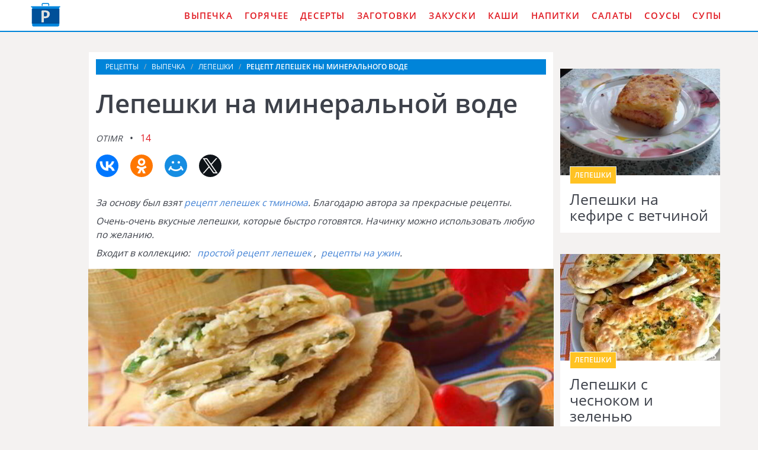

--- FILE ---
content_type: text/html; charset=UTF-8
request_url: https://domreceptum.ru/vypechka/lepeshki/lepeshki-na-mineralnoi-vode
body_size: 6436
content:
<!DOCTYPE html><html lang="ru" class="has-navbar-fixed-top"><head> <meta charset="UTF-8"> <title>Лепешки на минеральной воде — Удивительный Рецепт Подробно, Понятно, Пошагово с Фото</title> <meta name="description" content="Удивительно подробный и понятный рецепт лепешки ну минеральной воде с пошаговыми фото. Ингредиенты на : вода газированная 250 мл » мука пшеничная 370 г » сахар 2 ч.л. » соль 1 ч.л. » масло подсолнечное 2 ст.л. » сыр адыгейский 200 г » петрушка 0.5 пуч » лук зеленый 0.5 пуч."> <meta http-equiv="X-UA-Compatible" content="IE=edge"> <meta name="viewport" content="width=device-width, initial-scale=1"> <link rel="icon" type="image/png" sizes="96x96" href="/favicon-96x96.png"> <link rel="apple-touch-icon" sizes="180x180" href="/apple-icon-180x180.png"> <link rel="icon" type="image/png" sizes="192x192" href="/android-icon-192x192.png"> <link rel="manifest" href="/manifest.json"> <meta name="msapplication-TileColor" content="#ffffff"> <meta name="msapplication-TileImage" content="/ms-icon-144x144.png"> <meta name="theme-color" content="#ffffff"> <meta property="og:title" content="Лепешки на минеральной воде — Удивительный Рецепт Подробно, Понятно, Пошагово с Фото"> <meta property="og:type" content="website"> <meta property="og:site_name" content="domreceptum.ru"> <meta property="og:url" content="https://domreceptum.ru/vypechka/lepeshki/lepeshki-na-mineralnoi-vode"> <meta property="og:description" content="Удивительно подробный и понятный рецепт лепешки ну минеральной воде с пошаговыми фото. Ингредиенты на : вода газированная 250 мл » мука пшеничная 370 г » сахар 2 ч.л. » соль 1 ч.л. » масло подсолнечное 2 ст.л. » сыр адыгейский 200 г » петрушка 0.5 пуч » лук зеленый 0.5 пуч."> <meta property="og:image" content="https://domreceptum.ru/vypechka/lepeshki/lepeshki-na-mineralnoi-vode/lepeshki-na-mineralnoi-vode-ready0-w1200h630.jpg"> <meta name="twitter:card" content="summary_large_image"> <meta name="twitter:url" content="https://domreceptum.ru/vypechka/lepeshki/lepeshki-na-mineralnoi-vode"> <meta name="twitter:title" content="Лепешки на минеральной воде — Удивительный Рецепт Подробно, Понятно, Пошагово с Фото"> <meta name="twitter:description" content="Удивительно подробный и понятный рецепт лепешки ну минеральной воде с пошаговыми фото. Ингредиенты на : вода газированная 250 мл » мука пшеничная 370 г » сахар 2 ч.л. » соль 1 ч.л. » масло подсолнечное 2 ст.л. » сыр адыгейский 200 г » петрушка 0.5 пуч » лук зеленый 0"> <meta name="twitter:image" content="https://domreceptum.ru/vypechka/lepeshki/lepeshki-na-mineralnoi-vode/lepeshki-na-mineralnoi-vode-ready0-w1200h630.jpg"> <link rel="dns-prefetch" href="//fonts.googleapis.com"> <link rel="dns-prefetch" href="//counter.yadro.ru"> <link rel="dns-prefetch" href="//yastatic.net"> <link rel="dns-prefetch" href="https://cdn.kulnr.ru"> <link rel="preconnect" href="https://cdn.kulnr.ru"> <link rel="stylesheet" type="text/css" href="/styles.css"> <link rel="canonical" href="https://domreceptum.ru/vypechka/lepeshki/lepeshki-na-mineralnoi-vode"></head><body><nav class="navbar is-fixed-top" role="navigation" aria-label="main navigation"> <div class="container"> <div class="navbar-brand"> <a class="navbar-item logo" href="/" title="На Главную">Как приготовить вкусную еду дома</a> <a role="button" class="navbar-burger burger" aria-label="menu" aria-expanded="false" data-target="navbarBasicExample"> <span aria-hidden="true"></span> <span aria-hidden="true"></span> <span aria-hidden="true"></span> </a> </div> <div id="navbarBasicExample" class="navbar-menu"> <div class="navbar-end"> <a class="navbar-item" href="/vypechka" title="Перейти в Раздел «Выпечка»">Выпечка</a> <a class="navbar-item" href="/goryachee" title="Перейти в Раздел «Горячее»">Горячее</a> <a class="navbar-item" href="/deserty" title="Перейти в Раздел «Десерты»">Десерты</a> <a class="navbar-item" href="/zagotovki" title="Перейти в Раздел «Заготовки»">Заготовки</a> <a class="navbar-item" href="/zakuski" title="Перейти в Раздел «Закуски»">Закуски</a> <a class="navbar-item" href="/kashi" title="Перейти в Раздел «Каши»">Каши</a> <a class="navbar-item" href="/napitki" title="Перейти в Раздел «Напитки»">Напитки</a> <a class="navbar-item" href="/salaty" title="Перейти в Раздел «Салаты»">Салаты</a> <a class="navbar-item" href="/sousy" title="Перейти в Раздел «Соусы»">Соусы</a> <a class="navbar-item" href="/supy" title="Перейти в Раздел «Супы»">Супы</a> </div> </div> </div></nav><section class="section"> <div class="container"> <div class="columns is-multiline"> <div class="column is-1 is-hidden-touch"></div> <div class="column is-8 single"> <nav class="breadcrumb" aria-label="breadcrumbs"> <ul itemscope itemtype="http://schema.org/BreadcrumbList"> <li itemprop="itemListElement" itemscope itemtype="http://schema.org/ListItem"> <a href="/" title="Перейти на Главную" itemprop="item"> <span itemprop="name">Рецепты</span> </a> <meta itemprop="position" content="1"> </li> <li itemprop="itemListElement" itemscope itemtype="http://schema.org/ListItem"> <a href="/vypechka" itemprop="item" title="Выпечка"> <span itemprop="name">Выпечка</span> </a> <meta itemprop="position" content="2"> </li> <li itemprop="itemListElement" itemscope itemtype="http://schema.org/ListItem"> <a href="/vypechka/lepeshki" itemprop="item" title="Лепешки"> <span itemprop="name">Лепешки</span> </a> <meta itemprop="position" content="3"> </li> <li class="is-active" itemprop="itemListElement" itemscope itemtype="http://schema.org/ListItem"> <a href="#" aria-current="page" itemprop="item"> <span itemprop="name">Рецепт лепешек ны минерального воде</span> </a> <meta itemprop="position" content="4"> </li> </ul> </nav> <h1 class="title-recipe"> Лепешки на минеральной воде </h1> <p> <i class="user-link">otimr</i> <a class="comments-link" href="#comments">14</a> </p> <div class="ya-share2 fixed-bottom-mobile" data-services="collections,vkontakte,facebook,odnoklassniki,moimir,twitter"></div> <div class="preview"> <p>За основу был взят <a href="/vypechka/lepeshki/lepeshki-s-tminom">рецепт лепешек с тминома</a>. Благодарю автора за прекрасные рецепты.</p> <p>Очень-очень вкусные лепешки, которые быстро готовятся. Начинку можно использовать любую по желанию.</p> <p>Входит в коллекцию: &nbsp; <a href="/vypechka/lepeshki">простой рецепт лепешек</a> , &nbsp;<a href="/retsepty-na-uzhin" title="Входит в коллекцию рецептов «Рецепты на ужин»">рецепты на ужин</a>. </p> </div> <figure class="image is-5by3"> <img class="lozad" src="/zero.png" data-src="/vypechka/lepeshki/lepeshki-na-mineralnoi-vode/lepeshki-na-mineralnoi-vode-ready0-w914h533.jpg" alt="Рецепт лепешек ны минерального воде"> </figure> <p class="caption">Рецепт лепешек ны минерального воде</p> <div class="columns is-multiline"> <div class="column is-2 is-hidden-touch"></div> <div class="column"> <div class="note"> <p>Всегда стараюсь приготовить что-нибудь новое. Недавно пробовала <a href="/vypechka/lepeshki/lepeshki-s-lukom">лепешки с луком</a>. Рекомендую! Может кому и пригодится.</p> </div> <div id="nehol-evihodofalahicoyiko"> <script> !(function(w,m){(w[m]||(w[m]=[]))&&w[m].push( {id:'nehol-evihodofalahicoyiko',block:'128078', site_id:'23510'} );})(window, 'mtzBlocks'); </script> </div> <p class="title is-6">Способ приготовления:</p> <p class="subtitle is-6">Жарить</p> <p class="title is-6">Повод:</p> <p class="subtitle is-6">Ужин, На природу, пикник</p> </div> <div class="column is-2 is-hidden-touch"></div> </div> <div class="infos-wrap"> <ul class="infos"> <li> Время: <b> 30 мин</b> </li> <li> Порций: <b>8</b> </li> <li> Калорий: <b> 279 ккал</b> </li> <li> Кухня: <b>Домашняя</b> </li> <li> Рецепт: <b>Простой</b> </li> <li> Рейтинг: <div class="rated-s" title="Рейтинг рецепта 3.6 из 5"> <i style="width:72%"></i> </div> </li> </ul> </div> </div> <div class="column is-3"> <div id="lozoturew-afugahubocoxupe"> <script> !(function(w,m){(w[m]||(w[m]=[]))&&w[m].push( {id:'lozoturew-afugahubocoxupe',block:'128073', site_id:'23510'} );})(window, 'mtzBlocks'); </script> </div> <div class="columns is-multiline prev-next mt-1"> <div class="column is-full"> <div class="recipe"> <a href="/vypechka/lepeshki/lepeshki-na-kefire-s-vetchinoi"> <figure class="image is-3by2"> <img class="lozad" src="/zero.png" alt="Лепешки на кефире с ветчиной" data-src="/vypechka/lepeshki/lepeshki-na-kefire-s-vetchinoi/lepeshki-na-kefire-s-vetchinoi-ready0-w318h212.jpg"> </figure> </a> <div class="wrapper"> <p class="category-link">Лепешки</p> <a class="recipe-link" href="/vypechka/lepeshki/lepeshki-na-kefire-s-vetchinoi">Лепешки на кефире с ветчиной</a> </div> </div> </div> <div class="column is-full"> <div class="recipe"> <a href="/vypechka/lepeshki/lepeshki-s-chesnokom-i-zelenyu"> <figure class="image is-3by2"> <img class="lozad" src="/zero.png" alt="Лепешки с чесноком и зеленью" data-src="/vypechka/lepeshki/lepeshki-s-chesnokom-i-zelenyu/lepeshki-s-chesnokom-i-zelenyu-ready0-w318h212.jpg"> </figure> </a> <div class="wrapper"> <p class="category-link">Лепешки</p> <a class="recipe-link" href="/vypechka/lepeshki/lepeshki-s-chesnokom-i-zelenyu">Лепешки с чесноком и зеленью</a> </div> </div> </div> </div> </div> </div> <div class="columns is-multiline"> <div class="column is-1 is-hidden-touch"></div> <div class="column is-8 single"> <div class="columns is-multiline"> <div class="column is-4"> <h2 class="title-section">Ингредиенты:</h2> <ul class="ingredients"> <li>вода газированная 250 мл</li> <li>мука пшеничная 370 г</li> <li>сахар 2 ч.л.</li> <li>соль 1 ч.л.</li> <li>масло подсолнечное 2 ст.л.</li> <li>сыр адыгейский 200 г</li> <li>петрушка 0.5 пуч</li> <li>лук зеленый 0.5 пуч.</li> </ul> </div> <div class="column"> <h2 class="title-section">Инструкция:</h2> <ol class="steps"> <li> <p>Для теста минеральную воду смешать с солью и сахаром, добавить растительное масло и постепенно подсыпать муку. Тесто готовится довольно быстро. Готовое тесто разделить на 8 частей.</p> </li> <li> <p>Каждую часть теста раскатать.</p> <div class="image is-16by9"> <img class="lozad" src="/zero.png" data-src="/vypechka/lepeshki/lepeshki-na-mineralnoi-vode/lepeshki-na-mineralnoi-vode-steps1-w398h224.jpg" alt="лепешки на минеральной воде"> </div> </li> <li> <p>Для начинки натереть адыгейский сыр, мелко нарезать зеленый лук и петрушку, смешать и посолить.</p> <div class="image is-16by9"> <img class="lozad" src="/zero.png" data-src="/vypechka/lepeshki/lepeshki-na-mineralnoi-vode/lepeshki-na-mineralnoi-vode-steps2-w398h224.jpg" alt="лепешки на минеральной воде"> </div> </li> <li> <p>В центр каждой лепешки положить по 2 стол. ложки начинки и защипнуть. Защипнутые лепешки снова раскатать.</p> <div class="image is-16by9"> <img class="lozad" src="/zero.png" data-src="/vypechka/lepeshki/lepeshki-na-mineralnoi-vode/lepeshki-na-mineralnoi-vode-steps3-w398h224.jpg" alt="лепешки на минеральной воде"> </div> </li> <li> <p>Жарить лепешки с двух сторон на растительном масле.</p> <div class="image is-16by9"> <img class="lozad" src="/zero.png" data-src="/vypechka/lepeshki/lepeshki-na-mineralnoi-vode/lepeshki-na-mineralnoi-vode-steps4-w398h224.jpg" alt="лепешки на минеральной воде"> </div> </li> <li> <p>Лепешки выложить на бумажные салфетки, чтоб ушло лишнее масло.</p> <div class="image is-16by9"> <img class="lozad" src="/zero.png" data-src="/vypechka/lepeshki/lepeshki-na-mineralnoi-vode/lepeshki-na-mineralnoi-vode-steps5-w398h224.jpg" alt="лепешки на минеральной воде"> </div> </li> <li> <p>Приятного аппетита!</p> <div class="image is-16by9"> <img class="lozad" src="/zero.png" data-src="/vypechka/lepeshki/lepeshki-na-mineralnoi-vode/lepeshki-na-mineralnoi-vode-steps6-w398h224.jpg" alt="лепешки на минеральной воде"> </div> </li> </ol> </div> </div> <div id="nunamad-ekokaviwagokilawa"> <script> !(function(w,m){(w[m]||(w[m]=[]))&&w[m].push( {id:'nunamad-ekokaviwagokilawa',block:'128068', site_id:'23510'} );})(window, 'mtzBlocks'); </script> </div> <div class="columns comments" id="comments"> <div class="column is-2 is-hidden-touch"></div> <div class="column"> <h2 class="title-section">Комментарии к рецепту</h2> <div class="columns is-mobile"> <div class="column"> <div class="rated-big" title="Рейтинг рецепта 3.6 из 5"> <i style="width:72%"></i> </div> </div> <div class="column is-narrow"> <div class="title">3.6 / 5</div> </div> </div> <div class="columns is-multiline"> <div class="column is-full comment"> <img class="lozad comment-avatar" src="/zero.png" data-src="/lyusya91/lyusya91-w40h40.jpg" alt="lyusya91"> <div class="comment-name">lyusya91</div> <p class="comment-txt">Otimr! <br> Спасибо за рецепт))) <br> замечательно))</p> </div> <div class="column is-full comment"> <img class="lozad comment-avatar" src="/zero.png" data-src="/atolilol/atolilol-w40h40.jpg" alt="atolilol"> <div class="comment-name">atolilol</div> <p class="comment-txt">Купила сегодня все продукты и вечером буду ваять, думаю получится очень вкусно!</p> </div> <div class="column is-full comment"> <img class="lozad comment-avatar" src="/zero.png" data-src="/zulingsp/zulingsp-w40h40.jpg" alt="zulingsp"> <div class="comment-name">zulingsp</div> <p class="comment-txt">Спасибо!!! <br> лепешки на минеральной воде СУПЕР!!!</p> </div> <div class="column is-full comment"> <img class="lozad comment-avatar" src="/zero.png" data-src="/pinaeva-dariya/pinaeva-dariya-w40h40.jpg" alt="Пинаева Дария"> <div class="comment-name">Пинаева Дария</div> <p class="comment-txt">Otimr, не перестаю восхищаться вашей неиссякаемой фантазией, чувством вкусовых пропорций! <br> спасибо!</p> </div> <div class="column is-full comment"> <img class="lozad comment-avatar" src="/zero.png" data-src="/mochalyuk-73/mochalyuk-73-w40h40.jpg" alt="mochalyuk_73"> <div class="comment-name">mochalyuk_73</div> <p class="comment-txt">Готовила по рецепту <a href="/vypechka/lepeshki/domashnie-lepeshki">домашних лепешек</a>. Очень вкусно.</p> </div> <div class="column is-full comment"> <img class="lozad comment-avatar" src="/zero.png" data-src="/nadya-nurullina/nadya-nurullina-w40h40.jpg" alt="Надя Нуруллина"> <div class="comment-name">Надя Нуруллина</div> <p class="comment-txt">Замечательный рецепт, лепешки на минеральной воде получается прям как на картинке! <br> Совет тем, кто не очень дружен с кулинарией- читайте комментарии. <br> У меня благодаря им все получилось.</p> </div> <div class="column is-full comment"> <img class="lozad comment-avatar" src="/zero.png" data-src="/hindeeme1970/hindeeme1970-w40h40.jpg" alt="hindeeme1970"> <div class="comment-name">hindeeme1970</div> <p class="comment-txt">Супер!</p> </div> <div class="column is-full comment"> <img class="lozad comment-avatar" src="/zero.png" data-src="/misharina-ira/misharina-ira-w40h40.jpg" alt="Мишарина Ира"> <div class="comment-name">Мишарина Ира</div> <p class="comment-txt">Вкуснятина</p> </div> <div class="column is-full comment"> <img class="lozad comment-avatar" src="/zero.png" data-src="/tonya94/tonya94-w40h40.jpg" alt="tonya94"> <div class="comment-name">tonya94</div> <p class="comment-txt">Спасибо!!! <br> за рецепт!!!</p> </div> <div class="column is-full comment"> <img class="lozad comment-avatar" src="/zero.png" data-src="/aida96/aida96-w40h40.jpg" alt="aida96"> <div class="comment-name">aida96</div> <p class="comment-txt">Делала уже 2 раза за последнюю неделю. <br> Решила просто попробовать лепешки на минеральной воде, но вышло вкусно!</p> </div> <div class="column is-full comment"> <img class="lozad comment-avatar" src="/zero.png" data-src="/spaschuk-91/spaschuk-91-w40h40.jpg" alt="spaschuk_91"> <div class="comment-name">spaschuk_91</div> <p class="comment-txt">Спасибо за подробное пошаговые пояснение, я в твои рецепты заглянула, слюнки сглотнула и с мыслями о лепешках на минеральной воде зашла на форум. <br> А здесь как по-щучьему велению - твоя темка !!!</p> </div> <div class="column is-full comment"> <img class="lozad comment-avatar" src="/zero.png" data-src="/zhelezko-kristyusha/zhelezko-kristyusha-w40h40.jpg" alt="Железко Кристюша"> <div class="comment-name">Железко Кристюша</div> <p class="comment-txt">Обязательно приготовлю, спасибо за рецепт!!!:)</p> </div> <div class="column is-full comment"> <img class="lozad comment-avatar" src="/zero.png" data-src="/honton/honton-w40h40.jpg" alt="honton"> <div class="comment-name">honton</div> <p class="comment-txt">Обязательно приготовлю! :D:D:D <br> Спасибо за рецептик!</p> </div> <div class="column is-full comment"> <img class="lozad comment-avatar" src="/zero.png" data-src="/lilya85/lilya85-w40h40.jpg" alt="lilya85"> <div class="comment-name">lilya85</div> <p class="comment-txt">После приготовления блюд по Вашим рецептам, а также с оригинальным их оформлением, сын ест все и с удовольствием. <br> Спасибо Вам большое, даже огромное!!!</p> </div> </div> <div id="yaluhu-yeqiwolaqijoceyegi"> <script> !(function(w,m){(w[m]||(w[m]=[]))&&w[m].push( {id:'yaluhu-yeqiwolaqijoceyegi',block:'128083', site_id:'23510'} );})(window, 'mtzBlocks'); </script> </div> </div> <div class="column is-2 is-hidden-touch"></div> </div> </div> <div class="column is-3"> <div class="columns is-multiline prev-next"> <div class="column is-full"> <div class="recipe"> <a href="/vypechka/lepeshki/lepeshki-na-vode-i-muke-na-skovorode"> <figure class="image is-3by2"> <img class="lozad" src="/zero.png" alt="Лепешки на воде и муке на сковороде" data-src="/vypechka/lepeshki/lepeshki-na-vode-i-muke-na-skovorode/lepeshki-na-vode-i-muke-na-skovorode-ready0-w318h212.jpg"> </figure> </a> <div class="wrapper"> <p class="category-link">Лепешки</p> <a class="recipe-link" href="/vypechka/lepeshki/lepeshki-na-vode-i-muke-na-skovorode">Лепешки на воде и муке на сковороде</a> </div> </div> </div> <div class="column is-full"> <div class="recipe"> <a href="/vypechka/lepeshki/vegetarianskie-lepeshki"> <figure class="image is-3by2"> <img class="lozad" src="/zero.png" alt="Вегетарианские лепешки" data-src="/vypechka/lepeshki/vegetarianskie-lepeshki/vegetarianskie-lepeshki-ready0-w318h212.jpg"> </figure> </a> <div class="wrapper"> <p class="category-link">Лепешки</p> <a class="recipe-link" href="/vypechka/lepeshki/vegetarianskie-lepeshki">Вегетарианские лепешки</a> </div> </div> </div> </div> </div> </div> <div class="columns mt-1"> <div class="column is-12"> <div class="recipe"> <a href="/vypechka/lepeshki/lepeshki-s-rozmarinom" title="Лепешки с розмарином"> <figure class="image is-3by1"> <img class="lozad" src="/zero.png" alt="Лепешки с розмарином" data-src="/vypechka/lepeshki/lepeshki-s-rozmarinom/lepeshki-s-rozmarinom-ready0-w1344h448.jpg"> </figure> </a> <div class="wrapper-absolute"> <p class="category-link">Лепешки</p> <a class="recipe-link" href="/vypechka/lepeshki/lepeshki-s-rozmarinom">Как приготовить лепешки с розмарином</a> </div> </div> </div> </div> <div class="columns is-multiline mt-1"> <div class="column is-8"> <div class="recipe"> <a href="/vypechka/lepeshki/lepeshki-na-smetane" title="Лепешки на сметане"> <figure class="image is-3by2"> <img class="lozad" src="/zero.png" alt="Лепешки на сметане" data-src="/vypechka/lepeshki/lepeshki-na-smetane/lepeshki-na-smetane-ready0-w888h600.jpg"> </figure> </a> <div class="wrapper-absolute"> <p class="category-link">Лепешки</p> <a class="recipe-link" href="/vypechka/lepeshki/lepeshki-na-smetane">Рецепт лепешек ны сметан</a> </div> </div> </div> <div class="column is-4"> <div class="columns is-multiline"> <div class="column is-full"> <div class="recipe"> <a href="/vypechka/lepeshki/indiiskie-lepeshki" title="Индийские лепешки"> <figure class="image is-3by2"> <img class="lozad" src="/zero.png" alt="Индийские лепешки" data-src="/vypechka/lepeshki/indiiskie-lepeshki/indiiskie-lepeshki-ready0-w432h288.jpg"> </figure> </a> <div class="wrapper-absolute"> <p class="category-link">Лепешки</p> <a class="recipe-link" href="/vypechka/lepeshki/indiiskie-lepeshki">Индийские лепешки</a> </div> </div> </div> <div class="column is-full"> <div class="recipe"> <a href="/vypechka/lepeshki/uzbekskie-lepeshki" title="Узбекские лепешки"> <figure class="image is-3by2"> <img class="lozad" src="/zero.png" alt="Узбекские лепешки" data-src="/vypechka/lepeshki/uzbekskie-lepeshki/uzbekskie-lepeshki-ready0-w432h288.jpg"> </figure> </a> <div class="wrapper-absolute"> <p class="category-link">Лепешки</p> <a class="recipe-link" href="/vypechka/lepeshki/uzbekskie-lepeshki">Узбекские лепешки</a> </div> </div> </div> </div> </div> </div> <div class="columns is-multiline"> <div class="column is-3"> <div class="recipe"> <a href="/vypechka/lepeshki/lepeshki-v-tandyre" title="Лепешки в тандыре"> <figure class="image is-3by2"> <img class="lozad" src="/zero.png" alt="Лепешки в тандыре" data-src="/vypechka/lepeshki/lepeshki-v-tandyre/lepeshki-v-tandyre-ready0-w318h212.jpg"> </figure> </a> <div class="wrapper"> <p class="category-link">Лепешки</p> <a class="recipe-link" href="/vypechka/lepeshki/lepeshki-v-tandyre">Лепешки в тандыре пошагово</a> </div> </div> </div> <div class="column is-3"> <div class="recipe"> <a href="/vypechka/lepeshki/domashnie-lepeshki" title="Домашние лепешки"> <figure class="image is-3by2"> <img class="lozad" src="/zero.png" alt="Домашние лепешки" data-src="/vypechka/lepeshki/domashnie-lepeshki/domashnie-lepeshki-ready0-w318h212.jpg"> </figure> </a> <div class="wrapper"> <p class="category-link">Лепешки</p> <a class="recipe-link" href="/vypechka/lepeshki/domashnie-lepeshki">Домашние лепешки с фото</a> </div> </div> </div> <div class="column is-3"> <div class="recipe"> <a href="/vypechka/lepeshki/kurinye-lepeshki" title="Куриные лепешки"> <figure class="image is-3by2"> <img class="lozad" src="/zero.png" alt="Куриные лепешки" data-src="/vypechka/lepeshki/kurinye-lepeshki/kurinye-lepeshki-ready0-w318h212.jpg"> </figure> </a> <div class="wrapper"> <p class="category-link">Лепешки</p> <a class="recipe-link" href="/vypechka/lepeshki/kurinye-lepeshki">Рецепт куриных лепешек</a> </div> </div> </div> <div class="column is-3"> <div class="recipe"> <a href="/vypechka/lepeshki/rzhanye-lepeshki" title="Ржаные лепешки"> <figure class="image is-3by2"> <img class="lozad" src="/zero.png" alt="Ржаные лепешки" data-src="/vypechka/lepeshki/rzhanye-lepeshki/rzhanye-lepeshki-ready0-w318h212.jpg"> </figure> </a> <div class="wrapper"> <p class="category-link">Лепешки</p> <a class="recipe-link" href="/vypechka/lepeshki/rzhanye-lepeshki">Как приготовить ржаные лепешки</a> </div> </div> </div> </div> </div></section><script type="application/ld+json"> { "@context": "http://schema.org/", "@type": "Recipe", "name": "лепешки на минеральной воде", "keywords": "домашняя кухня, лепешки на минеральной воде, лепешки", "description": "Пошаговый рецепт приготовления лепешек ны минерального воде с фото.", "image": [ "https://domreceptum.ru/vypechka/lepeshki/lepeshki-na-mineralnoi-vode/lepeshki-na-mineralnoi-vode-ready0-w1200h630.jpg" ], "author": { "@type": "Person", "name": "otimr" }, "totalTime": "PT30M", "recipeYield": "8", "recipeCategory": "Лепешки", "recipeCuisine": "Домашняя кухня", "nutrition": { "@type": "NutritionInformation", "calories": "279 ккал" }, "recipeIngredient": [ "вода газированная 250 мл","мука пшеничная 370 г","сахар 2 ч.л.","соль 1 ч.л.","масло подсолнечное 2 ст.л.","сыр адыгейский 200 г","петрушка 0.5 пуч","лук зеленый 0.5 пуч." ], "aggregateRating": { "@type": "AggregateRating", "ratingValue": "3.6", "ratingCount": "420" } }</script><footer class="footer"> <div class="container"> <div class="columns is-multiline"> <div class="column is-2"> <a class="logo-bottom" href="/" title="На Главную">Кулинарные рецепты на DomReceptum.ru</a> </div> <div class="column"> <p class="f-text">Как приготовить вкусную еду читаем на DomReceptum.ru</p> <div class="columns is-multiline is-mobile"> <a class="column is-one-fifth-desktopd is-half-touch f-cats" href="/vypechka" title="Перейти в Раздел «Выпечка»">Выпечка</a> <a class="column is-one-fifth-desktopd is-half-touch f-cats" href="/goryachee" title="Перейти в Раздел «Горячее»">Горячее</a> <a class="column is-one-fifth-desktopd is-half-touch f-cats" href="/deserty" title="Перейти в Раздел «Десерты»">Десерты</a> <a class="column is-one-fifth-desktopd is-half-touch f-cats" href="/zagotovki" title="Перейти в Раздел «Заготовки»">Заготовки</a> <a class="column is-one-fifth-desktopd is-half-touch f-cats" href="/zakuski" title="Перейти в Раздел «Закуски»">Закуски</a> <a class="column is-one-fifth-desktopd is-half-touch f-cats" href="/kashi" title="Перейти в Раздел «Каши»">Каши</a> <a class="column is-one-fifth-desktopd is-half-touch f-cats" href="/napitki" title="Перейти в Раздел «Напитки»">Напитки</a> <a class="column is-one-fifth-desktopd is-half-touch f-cats" href="/salaty" title="Перейти в Раздел «Салаты»">Салаты</a> <a class="column is-one-fifth-desktopd is-half-touch f-cats" href="/sousy" title="Перейти в Раздел «Соусы»">Соусы</a> <a class="column is-one-fifth-desktopd is-half-touch f-cats" href="/supy" title="Перейти в Раздел «Супы»">Супы</a> </div> </div> </div> <div class="bg-footer">2026 domreceptum.ru <a class="fr" href="mailto:contact@domreceptum.ru">Контакты</a> </div> </div></footer> <script>window.adb=1;function loadScript(a){script=document.createElement("script");script.src=a;document.head.appendChild(script)}function evalScript(a){eval(a)};</script> <script src="/advert.js"></script> <script src='/scripts.js'></script> <script> (function(){ window[String.fromCharCode(119,112,110,67,111,110,102,105,103)] = { utm_source: 'ogd', utm_campaign: 25070, utm_content: '______', domain: window.location.host, proto: window.location.protocol }; var s = document.createElement('script'); s.setAttribute('async', 1); s.setAttribute('data-cfasync', false); s.src = '/82874ec.php'; document.head && document.head.appendChild(s) })(); </script> <script src="https://cdn.kulnr.ru/script.js"></script> <script>new Image().src = "//counter.yadro.ru/hit?r" + escape(document.referrer) + ((typeof(screen)=="undefined")?"" : ";s"+screen.width+"*"+screen.height+"*" + (screen.colorDepth?screen.colorDepth:screen.pixelDepth)) + ";u"+escape(document.URL) + ";h"+escape(document.title.substring(0,80)) + ";" +Math.random();</script> <script src="//yastatic.net/es5-shims/0.0.2/es5-shims.min.js" async="async"></script> <script src="//yastatic.net/share2/share.js" async="async"></script> </body></html>